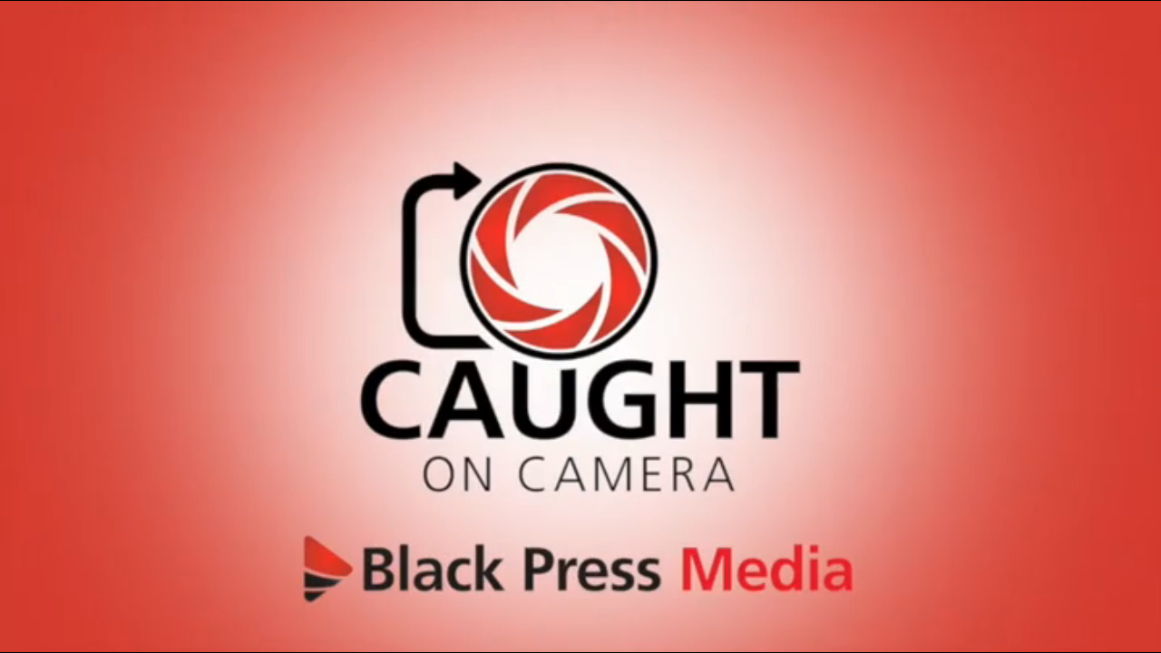

--- FILE ---
content_type: text/html; charset=UTF-8
request_url: https://blackpress.tv/embed/48465/Anti-masker_urinates_in_Port_Alberni_eatery
body_size: 8705
content:

    <!DOCTYPE HTML>
    <html>
        <head>
            <title>Anti-masker urinates in Port Alberni eatery</title>
            <meta name="viewport" content="width=device-width, initial-scale=1">
            <meta http-equiv="Content-Type" content="text/html; charset=utf-8" />
            <meta name="keywords" content="" />

            <meta property="og:url"           content="blackpress.tv/embed/48465/Anti-masker_urinates_in_Port_Alberni_eatery" />
            <meta property="og:type"          content="website" />
            <meta property="og:title"         content="Anti-masker urinates in Port Alberni eatery" />
            <meta property="og:image"         content="https://cdn.jwplayer.com/thumbs/ZMexEgIv-720.jpg" />
            <script src="https://ajax.googleapis.com/ajax/libs/jquery/3.3.1/jquery.min.js"></script>
            <script src="//content.jwplatform.com/libraries/yrJQMy68.js"></script>
        </head>
        <body style="height: 100%;width: 100%;overflow: hidden;position: absolute;margin: 0;padding: 0;">
            <script async src="https://www.googletagmanager.com/gtag/js?id=UA-82712103-1"></script>
            <script>
                window.dataLayer = window.dataLayer || [];
                function gtag(){dataLayer.push(arguments);}
                gtag('js', new Date());

                gtag('config', 'UA-82712103-1');
                gtag('event', 'page_view');
            </script>

            <div id="current-video-48465" style="width:100%;height: 100%;"></div>	

            <script type="text/javaScript">
                var playerInstance = jwplayer("current-video-48465");
                playerInstance.setup({
                                            /*
                        file: "https://content.jwplatform.com/manifests/ZMexEgIv.m3u8",
                        image: "https://blackpress.tv/videos/thumbs/20210901002118-1011.jpg?time=1769658318", 
                        */
                        playlist: "//content.jwplatform.com/v2/media/ZMexEgIv",
                        image: "https://blackpress.tv/videos/thumbs/20210901002118-1011.jpg?time=1769658318", 				   			
                    	

                    mediaid: "ZMexEgIv",
                                        advertising: {
                        client: "googima",
                        schedule: {
                            adbreak: {
                                offset: 'pre',
                                tag: 'https://pubads.g.doubleclick.net/gampad/ads?sz=400x300%7C640x480&iu=/22692889424/bptv_preroll&impl=s&gdfp_req=1&env=vp&output=vast&description_url=https%3A%2F%2Fblackpress.tv%2Fembed%2F48465%2FAnti-masker_urinates_in_Port_Alberni_eatery&url=https%3A%2F%2Fblackpress.tv%2Fembed%2F48465%2FAnti-masker_urinates_in_Port_Alberni_eatery&unviewed_position_start=1&correlator=1775238822&cust_params=vid%3D48465%26vcat%3DNews%26vpaper%3DAlberniEditor%26site%3D'
                            },
                            /*
                            midroll: {
                                offset: 15,
                                tag: 'https://pubads.g.doubleclick.net/gampad/ads?sz=400x300%7C640x480&iu=/22692889424/bptv_midroll&impl=s&gdfp_req=1&env=vp&output=vast&description_url=https%3A%2F%2Fblackpress.tv%2Fembed%2F48465%2FAnti-masker_urinates_in_Port_Alberni_eatery&url=https%3A%2F%2Fblackpress.tv%2Fembed%2F48465%2FAnti-masker_urinates_in_Port_Alberni_eatery&unviewed_position_start=1&correlator=1771391602&cust_params=vid%3D48465%26vcat%3DNews%26vpaper%3DAlberniEditor%26site%3D'
                            },
                            */
                            postroll: {
                                offset: 'post',
                                tag: 'https://pubads.g.doubleclick.net/gampad/ads?sz=400x300%7C640x480&iu=/22692889424/bptv_postroll&impl=s&gdfp_req=1&env=vp&output=vast&description_url=https%3A%2F%2Fblackpress.tv%2Fembed%2F48465%2FAnti-masker_urinates_in_Port_Alberni_eatery&url=https%3A%2F%2Fblackpress.tv%2Fembed%2F48465%2FAnti-masker_urinates_in_Port_Alberni_eatery&unviewed_position_start=1&correlator=1771391602&cust_params=vid%3D48465%26vcat%3DNews%26vpaper%3DAlberniEditor%26site%3D'
                            }
                        }
                    },
                                
                                        
                    ga: {
                        label: "ZMexEgIv"
                    }
            
                });
            
                
                
                                        
                    playerInstance.on('complete', () => {
                        $.ajax({
                            url: '/Log_Utility/player_log.php',
                            type: 'post',
                            contentType: 'application/x-www-form-urlencoded',
                            data: { 'jw_key': "ZMexEgIv", 'event': "Complete",'ip': "18.221.136.170", 'Category': "News", 'title': "Anti-masker urinates in Port Alberni eatery", 'referral': "" },
                            //data: {name:"ravi",age:"31"},
                            success: function( data, textStatus, jQxhr ){
                                ;
                            },
                            error: function( jqXhr, textStatus, errorThrown ){
                                ;
                            }
                        });
                    });	

                    playerInstance.on('firstFrame', () => {
                        $.ajax({
                            url: '/Log_Utility/player_log.php',
                            type: 'post',
                            contentType: 'application/x-www-form-urlencoded',
                            data: { 'jw_key': "ZMexEgIv", 'event': "Play Start",'ip': "18.221.136.170", 'Category': "News", 'title': "Anti-masker urinates in Port Alberni eatery", 'referral': "" },
                            //data: {name:"ravi",age:"31"},
                            success: function( data, textStatus, jQxhr ){
                                ;
                            },
                            error: function( jqXhr, textStatus, errorThrown ){
                                ;
                            }
                        });
                    });	
                                
                
                
                                
            </script>			

            <!-- Begin comScore Tag -->
            <script>
                var _comscore = _comscore || [];
                _comscore.push({ c1: "2", c2: "6035032" });
                (function() {
                    var s = document.createElement("script"), el = document.getElementsByTagName("script")[0]; s.async = true;
                    s.src = (document.location.protocol == "https:" ? "https://sb" : "http://b") + ".scorecardresearch.com/beacon.js";
                    el.parentNode.insertBefore(s, el);
                })();
            </script>
            <noscript>
                <img src="https://sb.scorecardresearch.com/p?c1=2&c2=6035032&cv=2.0&cj=1" />
            </noscript>
            <!-- End comScore Tag -->

            <!-- Chartbeat js -->
            <script type="text/javascript">
            (function() {
                /** CONFIGURATION START **/
                var _sf_async_config = window._sf_async_config = (window._sf_async_config || {});
                _sf_async_config.uid =  65935;
                _sf_async_config.domain = 'blackpress.tv'; //CHANGE THIS TO THE ROOT DOMAIN
                _sf_async_config.flickerControl = false;
                _sf_async_config.useCanonical = true;
                _sf_async_config.useCanonicalDomain = true;
                _sf_async_config.title = "Anti-masker urinates in Port Alberni eatery"; // CHANGE THIS TO YOUR SECTION NAME(s)    
                _sf_async_config.sections = "News"; // CHANGE THIS TO YOUR SECTION NAME(s)
                _sf_async_config.authors = "Alberni Valley News"; // CHANGE THIS TO YOUR AUTHOR NAME(s)
                /** CONFIGURATION END **/
                function loadChartbeat() {
                    var e = document.createElement('script');
                    var n = document.getElementsByTagName('script')[0];
                    e.type = 'text/javascript';
                    e.async = true;
                    e.src = '//static.chartbeat.com/js/chartbeat.js';;
                    n.parentNode.insertBefore(e, n);
                }
                loadChartbeat();
            })();
            </script>
            <script async src="//static.chartbeat.com/js/chartbeat_mab.js"></script>

        </body>
    </html>




--- FILE ---
content_type: text/vtt
request_url: https://content.jwplatform.com/strips/ZMexEgIv-120.vtt
body_size: -98
content:
WEBVTT

00:00.000 --> 00:02.000
ZMexEgIv-120.jpg#xywh=0,0,120,67

00:02.000 --> 00:04.000
ZMexEgIv-120.jpg#xywh=120,0,120,67

00:04.000 --> 00:06.000
ZMexEgIv-120.jpg#xywh=240,0,120,67

00:06.000 --> 00:08.000
ZMexEgIv-120.jpg#xywh=360,0,120,67

00:08.000 --> 00:10.000
ZMexEgIv-120.jpg#xywh=0,67,120,67

00:10.000 --> 00:12.000
ZMexEgIv-120.jpg#xywh=120,67,120,67

00:12.000 --> 00:14.000
ZMexEgIv-120.jpg#xywh=240,67,120,67

00:14.000 --> 00:16.000
ZMexEgIv-120.jpg#xywh=360,67,120,67

00:16.000 --> 00:18.000
ZMexEgIv-120.jpg#xywh=0,134,120,67

00:18.000 --> 00:20.000
ZMexEgIv-120.jpg#xywh=120,134,120,67

00:20.000 --> 00:22.000
ZMexEgIv-120.jpg#xywh=240,134,120,67

00:22.000 --> 00:24.000
ZMexEgIv-120.jpg#xywh=360,134,120,67

00:24.000 --> 00:26.000
ZMexEgIv-120.jpg#xywh=0,201,120,67

00:26.000 --> 00:28.000
ZMexEgIv-120.jpg#xywh=120,201,120,67

00:28.000 --> 00:30.000
ZMexEgIv-120.jpg#xywh=240,201,120,67

00:30.000 --> 00:32.000
ZMexEgIv-120.jpg#xywh=360,201,120,67

00:32.000 --> 00:34.300
ZMexEgIv-120.jpg#xywh=0,268,120,67

